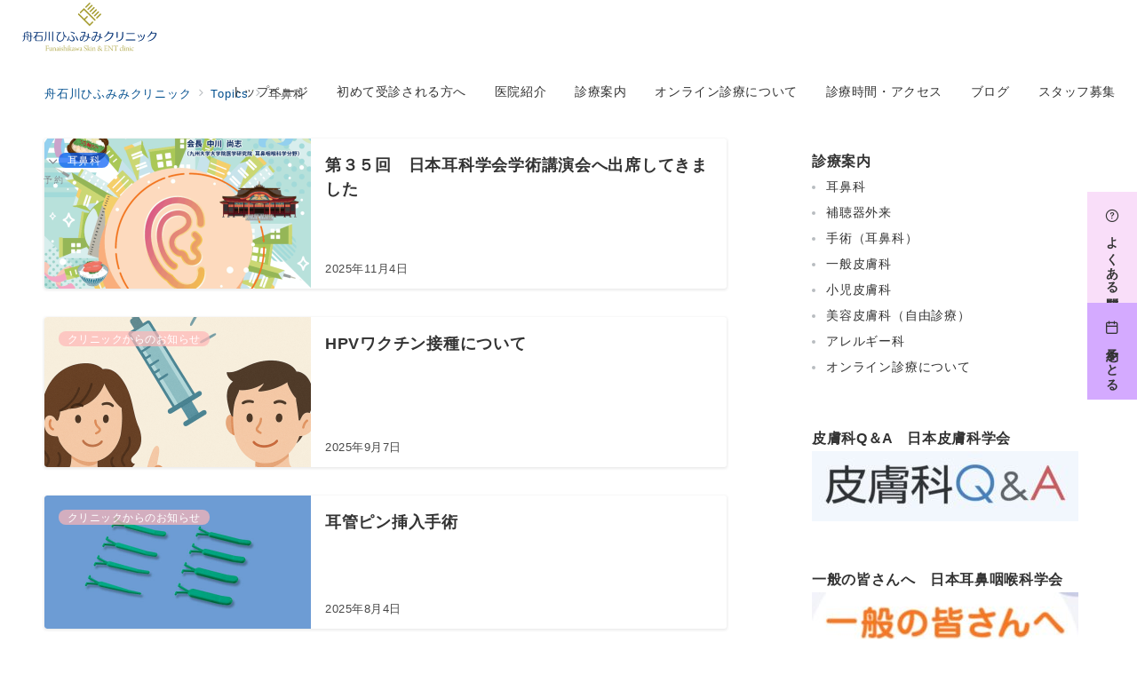

--- FILE ---
content_type: text/css
request_url: https://tokai-hifujibi.com/wp-content/plugins/emanon-blocks/build/block-banner/style-index.css?ver=2.3.8
body_size: 1408
content:
.epb-banner{border:none;position:relative}.epb-banner__wrapper{display:flex;justify-content:var(--epb-banner-justify-content)}.epb-banner__item{border-color:var(--epb-image-border-color);border-radius:var(--epb-image-border-radius);border-style:var(--epb-image-border-style);border-width:var(--epb-image-border-width);overflow:hidden;position:relative;transition:all .3s ease}.epb-banner__item:hover{border-color:var(--epb-image-border-hover-color)}.epb-banner__img{height:100%;position:relative;vertical-align:middle;width:100%}.epb-banner__inner{align-items:center;display:flex;flex-direction:column;height:100%;justify-content:center;left:0;padding:16px;position:absolute;top:0;width:100%;z-index:2}.epb-banner__inner.is-alignment-epb-vertical-top{justify-content:flex-start}.epb-banner__inner.is-alignment-epb-vertical-bottom{justify-content:flex-end}.epb-banner__inner.is-alignment-epb-horizon-right{align-items:flex-end}.epb-banner__inner.is-alignment-epb-horizon-left{align-items:flex-start}.epb-banner .epb-banner__inner.epb-tag-effect-right{transition:left .3s cubic-bezier(.215,.61,.355,1)}.epb-banner__item:hover .epb-banner__inner.epb-tag-effect-right{left:6px}.epb-banner .epb-banner__inner.epb-tag-effect-display{opacity:0;transition:opacity .5s cubic-bezier(.215,.61,.355,1)}.epb-banner__item:hover .epb-banner__inner.epb-tag-effect-display{opacity:1}.epb-banner__inner .epb-banner__title{color:var(--epb-title-color,#fff);font-size:var(--epb-title-font-pc);margin:0;transition:all .3s ease}.epb-banner__item:hover .epb-banner__title{color:var(--epb-title-hover-color,#fff)}.epb-has-mobile-title-font .epb-banner__title{font-size:var(--epb-title-font-sp)}@media screen and (min-width:600px){.epb-has-mobile-title-font .epb-banner__title{font-size:var(--epb-title-font-tablet)}}@media screen and (min-width:960px){.epb-has-mobile-title-font .epb-banner__title{font-size:var(--epb-title-font-pc)}}.epb-banner__sub-title{color:var(--epb-sub-title-color,#fff);font-size:var(--epb-sub-title-font-pc);transition:all .3s ease}.epb-banner__item:hover .epb-banner__sub-title{color:var(--epb-sub-title-hover-color,#fff)}.epb-has-mobile-sub-title-font .epb-banner__sub-title{font-size:var(--epb-sub-title-font-sp)}@media screen and (min-width:600px){.epb-has-mobile-sub-title-font .epb-banner__sub-title{font-size:var(--epb-sub-title-font-tablet)}}@media screen and (min-width:960px){.epb-has-mobile-sub-title-font .epb-banner__sub-title{font-size:var(--epb-sub-title-font-pc)}}.epb-banner__sub-title[data-fontweight=normal],.epb-banner__title[data-fontweight=normal]{font-weight:400}.epb-banner__sub-title[data-fontweight=bold],.epb-banner__title[data-fontweight=bold]{font-weight:700}.epb-banner__title[class*=icon-]:before,.epb-banner__title[class^=icon-]:before{color:var(--epb-icon-color,#fff);margin-right:6px}.epb-banner__item:hover .epb-banner__title[class*=icon-]:before,.epb-banner__item:hover .epb-banner__title[class^=icon-]:before{color:var(--epb-icon-hover-color,#fff)}.epb-banner__title[class*=icon-]:after,.epb-banner__title[class^=icon-]:after{color:var(--epb-icon-color,#fff);margin-left:6px}.epb-banner__item:hover .epb-banner__title[class*=icon-]:after,.epb-banner__item:hover .epb-banner__title[class^=icon-]:after{color:var(--epb-icon-hover-color,#fff)}.epb-banner__sub-title[data-fontweight=normal][class*=icon-]:after,.epb-banner__sub-title[data-fontweight=normal][class*=icon-]:before,.epb-banner__title[data-fontweight=normal][class^=icon-]:after,.epb-banner__title[data-fontweight=normal][class^=icon-]:before{font-weight:400}.epb-banner__sub-title[data-fontweight=bold][class*=icon-]:after,.epb-banner__sub-title[data-fontweight=bold][class*=icon-]:before,.epb-banner__title[data-fontweight=bold][class^=icon-]:after,.epb-banner__title[data-fontweight=bold][class^=icon-]:before{font-weight:700}.epb-banner__link{display:block;position:relative}.epb-img-overlay .epb-banner__item .epb-banner__link:after{background:rgba(0,0,0,.2);content:"";height:100%;left:0;position:absolute;top:0;transition:all .3s ease;width:100%}.epb-img-overlay .epb-banner__item:hover .epb-banner__link:after{background:rgba(0,0,0,.4)}.epb-img-slanted .epb-banner__item{transform:skewX(-12deg)}.epb-img-scale .epb-banner__img{display:inline-block;transform:scale(1);transition:transform .5s cubic-bezier(.215,.61,.355,1);vertical-align:bottom}.epb-img-scale .epb-banner__item:hover .epb-banner__img{transform:scale(1.1)}.epb-img-effect-border .epb-banner__item:after,.epb-img-effect-border .epb-banner__item:before{bottom:8px;content:"";left:8px;opacity:0;position:absolute;right:8px;top:8px;transition:opacity .5s,transform .2s cubic-bezier(.215,.61,.355,1);z-index:1}.epb-img-effect-border .epb-banner__item:before{border-bottom:1px solid #fff;border-top:1px solid #fff;position:absolute;transform:scaleX(0)}.epb-img-effect-border .epb-banner__item:after{border-left:1px solid #fff;border-right:1px solid #fff;position:absolute;transform:scaleY(0)}.epb-img-effect-border .epb-banner__item:hover:after,.epb-img-effect-border .epb-banner__item:hover:before{border-radius:calc(var(--epb-image-border-radius) - 4px);opacity:1;transform:scale(1)}.epb-shadow .epb-banner__item{transition:all .3s ease}.epb-shadow .epb-banner__item:hover{box-shadow:0 6px 10px rgba(0,0,0,.1),0 4px 8px -4px rgba(0,0,0,.2)}.epb-floating .epb-banner__item{transition:all .3s ease}.epb-floating .epb-banner__item:hover{box-shadow:0 6px 10px 0 rgba(0,0,0,.1);transform:translateY(-4px)}.epb-img-display .epb-banner__img{opacity:0;transition:opacity .5s cubic-bezier(.215,.61,.355,1)}.epb-img-display .epb-banner__item:hover .epb-banner__img{opacity:1}.epb-img-display-scale{overflow:hidden;position:relative}.epb-img-display-scale .epb-banner__img{display:inline-block;opacity:0;transform:scale(1);transition:opacity .3s,transform .5s cubic-bezier(.215,.61,.355,1);vertical-align:bottom}.epb-img-display-scale .epb-banner__item:hover .epb-banner__img{opacity:1;transform:scale(1.1)}.epb-banner.is-style-image__circle .epb-banner__img{-webkit-mask-image:var(--emp-mask-circle);mask-image:var(--emp-mask-circle)}.epb-banner.is-style-image__balloon .epb-banner__img,.epb-banner.is-style-image__circle .epb-banner__img{-webkit-mask-position:50% 50%;mask-position:50% 50%;-webkit-mask-repeat:no-repeat;mask-repeat:no-repeat;-webkit-mask-size:contain;mask-size:contain}.epb-banner.is-style-image__balloon .epb-banner__img{-webkit-mask-image:var(--emp-mask-balloon);mask-image:var(--emp-mask-balloon)}.epb-banner.is-style-image__fluid--01 .epb-banner__img{-webkit-mask-image:var(--emp-mask-fluid01);mask-image:var(--emp-mask-fluid01)}.epb-banner.is-style-image__fluid--01 .epb-banner__img,.epb-banner.is-style-image__fluid--02 .epb-banner__img{-webkit-mask-position:50% 50%;mask-position:50% 50%;-webkit-mask-repeat:no-repeat;mask-repeat:no-repeat;-webkit-mask-size:contain;mask-size:contain}.epb-banner.is-style-image__fluid--02 .epb-banner__img{-webkit-mask-image:var(--emp-mask-fluid02);mask-image:var(--emp-mask-fluid02)}.epb-banner.is-style-image__fluid--03 .epb-banner__img{-webkit-mask-image:var(--emp-mask-fluid03);mask-image:var(--emp-mask-fluid03)}.epb-banner.is-style-image__fluid--03 .epb-banner__img,.epb-banner.is-style-image__fluid--04 .epb-banner__img{-webkit-mask-position:50% 50%;mask-position:50% 50%;-webkit-mask-repeat:no-repeat;mask-repeat:no-repeat;-webkit-mask-size:contain;mask-size:contain}.epb-banner.is-style-image__fluid--04 .epb-banner__img{-webkit-mask-image:var(--emp-mask-fluid04);mask-image:var(--emp-mask-fluid04)}.epb-banner.is-style-image__fluid--05 .epb-banner__img{-webkit-mask-image:var(--emp-mask-fluid05);mask-image:var(--emp-mask-fluid05)}.epb-banner.is-style-image__fluid--05 .epb-banner__img,.epb-banner.is-style-image__fluid--06 .epb-banner__img{-webkit-mask-position:50% 50%;mask-position:50% 50%;-webkit-mask-repeat:no-repeat;mask-repeat:no-repeat;-webkit-mask-size:contain;mask-size:contain}.epb-banner.is-style-image__fluid--06 .epb-banner__img{-webkit-mask-image:var(--emp-mask-fluid06);mask-image:var(--emp-mask-fluid06)}.epb-banner.is-style-image__fluid--07 .epb-banner__img{-webkit-mask-image:var(--emp-mask-fluid07);mask-image:var(--emp-mask-fluid07)}.epb-banner.is-style-image__fluid--07 .epb-banner__img,.epb-banner.is-style-image__fluid--08 .epb-banner__img{-webkit-mask-position:50% 50%;mask-position:50% 50%;-webkit-mask-repeat:no-repeat;mask-repeat:no-repeat;-webkit-mask-size:contain;mask-size:contain}.epb-banner.is-style-image__fluid--08 .epb-banner__img{-webkit-mask-image:var(--emp-mask-fluid08);mask-image:var(--emp-mask-fluid08)}.epb-banner__wrapper.is-style-epb-radius__0 .epb-banner__item{border-radius:0}.epb-banner__wrapper.is-style-epb-radius__3 .epb-banner__item{border-radius:3px}.epb-banner__wrapper.is-style-epb-radius__10 .epb-banner__item{border-radius:10px}.epb-banner__wrapper.is-style-epb-radius__25 .epb-banner__item{border-radius:25px}.epb-banner__wrapper.is-style-epb-radius__30 .epb-banner__item{border-radius:30px}.epb-banner__wrapper.is-style-epb-radius__40 .epb-banner__item{border-radius:40px}.epb-banner__wrapper.is-style-epb-radius__50 .epb-banner__item{border-radius:50px}.epb-banner__wrapper.is-style-epb-radius__60 .epb-banner__item{border-radius:60px}

--- FILE ---
content_type: text/css
request_url: https://tokai-hifujibi.com/wp-content/plugins/emanon-blocks/build/block-deprecated-faq/style-index.css?ver=6.8.3
body_size: 621
content:
.block-faq-wrapper{border-color:#e5e7e8;box-sizing:border-box}.block-faq-question-inner{cursor:pointer;display:flex;font-size:16px;line-height:2;position:relative;transition:all .3s ease}.block-faq-question-inner.toggle-trigger:before{color:#999;content:"";font-family:icomoon;font-size:16px;position:absolute;right:4px;top:0;transition:all .3s ease}.block-faq-question-inner.toggle-trigger:hover:before{color:#efefef;transform:translateY(4px)}.block-faq-question-inner.toggle-trigger.clicked:before{color:#e2e5e8;transform:translateY(0)}.block-faq-question-icon{align-items:center;background-color:#666;border:1px solid #666;color:#fff;display:flex;font-family:Arial,sans-serif;font-size:16px;height:32px;justify-content:center;margin-right:16px;min-width:32px;text-align:center}.block-faq-question{line-height:32px;overflow:hidden}.block-faq-question-inner.toggle-trigger .block-faq-question{padding-right:32px}.block-faq-answer-inner{display:flex;line-height:32px;margin-top:16px}.block-faq-answer-inner:after{clear:both;content:"";display:block}.block-faq-answer-icon{align-items:center;background-color:#fff;border:1px solid #999;display:flex;float:left;font-family:Arial,sans-serif;font-size:16px;height:32px;justify-content:center;margin-right:16px;min-width:32px;text-align:center}.block-faq-answer-inner.display-none{display:none}.block-faq-answer{line-height:32px;overflow:hidden}.has-eb-shadow{box-shadow:0 1px 3px 1px rgba(0,0,0,.08)}.eb-block-faq.is-style-eb-solid{border-style:solid}.eb-block-faq.is-style-eb-dashed{border-style:dashed}.eb-block-faq.is-style-eb-double{border-style:double}.eb-block-faq.is-style-eb-none{border-style:none}.eb-block-faq.is-style-eb-radius__0{border-radius:0}.eb-block-faqis-style-eb-radius__3{border-radius:3px}.eb-block-faq.is-style-eb-radius__10{border-radius:10px}.eb-block-faq.is-style-eb-radius__25{border-radius:25px}.eb-block-faq.is-style-eb-q-circle .block-faq-question-icon{border-radius:50%;border-style:solid;border-width:1px}.eb-block-faq.is-style-eb-q-square .block-faq-question-icon{border-style:solid;border-width:1px}.eb-block-faq.is-style-eb-q-rounded .block-faq-question-icon{border-radius:3px;border-style:solid;border-width:1px}.eb-block-faq.is-style-eb-q-normal .block-faq-question-icon{border-style:none;border-width:0}.eb-block-faq.is-style-eb-a-circle .block-faq-answer-icon{border-radius:50%;border-style:solid;border-width:1px}.eb-block-faq.is-style-eb-a-square .block-faq-answer-icon{border-style:solid;border-width:1px}.eb-block-faq.is-style-eb-a-rounded .block-faq-answer-icon{border-radius:3px;border-style:solid;border-width:1px}.eb-block-faq.is-style-eb-a-normal .block-faq-answer-icon{border-style:none;border-width:0}

--- FILE ---
content_type: text/css
request_url: https://tokai-hifujibi.com/wp-content/plugins/emanon-premium-blocks/build/block-deprecated-pricing-table/style-index.css?ver=6.8.3
body_size: 523
content:
@media screen and (min-width:600px){.epb-pricing-table.is-style-epb-margin-top{margin-top:-26px}}.wp-block-columns .epb-pricing-table{height:100%}.wp-block-columns .epb-pricing-table.is-style-epb-margin-top{height:calc(100% + 26px)}.epb-pricing-table{border:1px solid}.epb-pricing-table__header{position:relative;text-align:center}.epb-pricing-table__label{display:block;font-size:14px;margin:-1px;padding:2px 8px}.epb-pricing-table__thumbnail{height:100%;margin:0;width:100%}.epb-pricing-table__title{font-size:var(--epb-font-pc);line-height:1.2;text-align:center}.epb-has-mobile-font .epb-pricing-table__title{font-size:var(--epb-font-sp)}@media screen and (min-width:600px){.epb-has-mobile-font .epb-pricing-table__title{font-size:var(--epb-font-tablet)}}@media screen and (min-width:960px){.epb-has-mobile-font .epb-pricing-table__title{font-size:var(--epb-font-pc)}}.epb-pricing-table__title[data-fontweight=normal]{font-weight:400}.epb-pricing-table__title[data-fontweight=bold]{font-weight:700}.epb-pricing-table__info{text-align:center}.epb-pricing-table__price{font-size:var(--epb-font-pc)}.epb-has-mobile-font .epb-pricing-table__price{font-size:var(--epb-font-sp)}@media screen and (min-width:600px){.epb-has-mobile-font .epb-pricing-table__price{font-size:var(--epb-font-tablet)}}@media screen and (min-width:960px){.epb-has-mobile-font .epb-pricing-table__price{font-size:var(--epb-font-pc)}}.epb-pricing-table__price[data-fontweight=normal]{font-weight:400}.epb-pricing-table__price[data-fontweight=bold]{font-weight:700}.epb-pricing-table__price-unit{margin-left:2px}.epb-pricing-table__price-microcopy{font-size:11.64px;letter-spacing:.1em;line-height:1}.epb-pricing-table__description{border-top:1px solid #e5e7e8;font-size:14px;margin:32px;padding-top:32px}.epb-pricing-table__content{position:relative}.epb-pricing-table__content li{font-size:14px}.epb-pricing-table__content .is-style-item__checkmark>li:before{font-size:12px}.epb-pricing-table__content .is-style-item__checkmark--square>li:before{font-size:11px}.epb-pricing-table__content .is-style-item__arrow>li:before{font-size:10px;left:2px}.epb-pricing-table__content .is-style-item__arrow--circle>li:before{font-size:12px;top:3px}.epb-pricing-table__content .is-style-item__notes>li:before{top:-1px}.epb-pricing-table__content .is-style-item__good>li:before{top:0}.epb-pricing-table__content .is-style-item__bad>li:before{top:-1px}.epb-pricing-table__content ol.is-style-item__num--circle>li:before{height:18px;left:-22px;line-height:18px;width:18px}.epb-pricing-table__content>*{margin-top:32px}